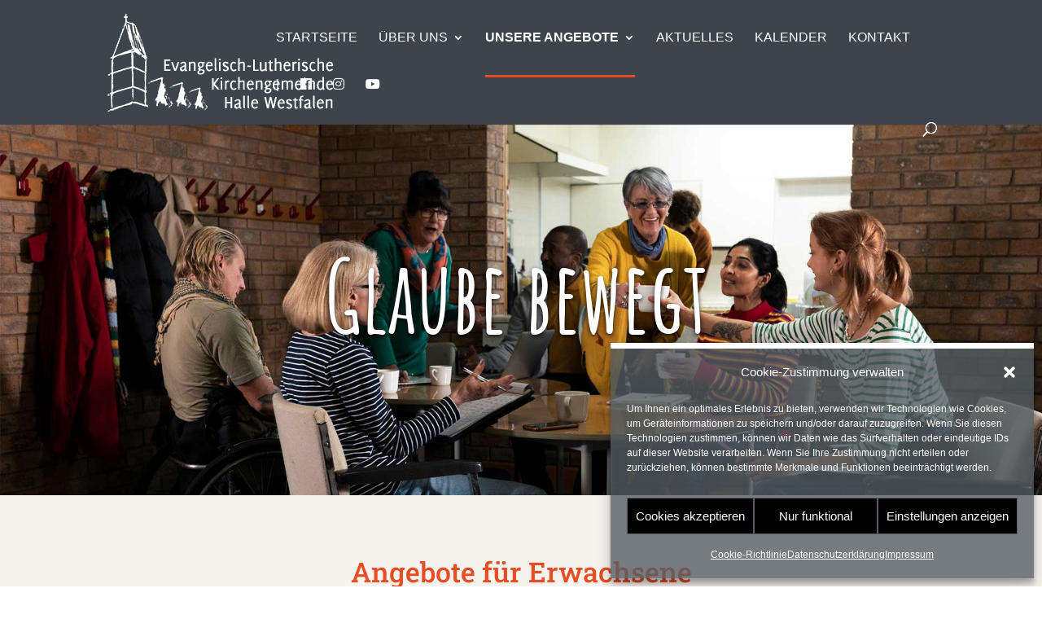

--- FILE ---
content_type: text/css
request_url: https://www.kirchehalle.de/wp-content/uploads/wtfdivi/wp_head.css?ver=1701445975
body_size: 150
content:
#footer-info + #footer-info{display:none}.et_pb_fullwidth_header .et-pb-icon.scroll-down{animation:fullwidth-header-bounce 2.2s ease-out infinite}@keyframes fullwidth-header-bounce{0%{transform:translateY(0%)}12.5%{transform:translateY(20%)}25%{transform:translateY(0%)}37.5%{transform:translateY(20%)}50%{transform:translateY(0%)}}@media (min-width:981px){#main-content div.container:before{-moz-background-clip:padding;-webkit-background-clip:padding;background-clip:padding-box}.et_right_sidebar #main-content div.container:before{border-right-style:solid !important;border-right-color:rgba(100,124,134,0.48) !important;border-right-width:0 !important}.et_left_sidebar #main-content div.container:before{border-left-style:solid !important;border-left-color:rgba(100,124,134,0.48) !important;border-left-width:0 !important}#sidebar{position:relative}}@media (max-width:980px){#sidebar{background-color:rgba(100,124,134,0.48);padding:30px !important}#main-content{padding-bottom:30px}}#footer-info{width:100%;margin:0 auto;text-align:center !important}@media only screen and (min-width:980px){#footer-bottom .et-social-icons{margin-bottom:-28px}}

--- FILE ---
content_type: text/css
request_url: https://www.kirchehalle.de/wp-content/et-cache/global/et-divi-customizer-global.min.css?ver=1764924509
body_size: 2916
content:
body,.et_pb_column_1_2 .et_quote_content blockquote cite,.et_pb_column_1_2 .et_link_content a.et_link_main_url,.et_pb_column_1_3 .et_quote_content blockquote cite,.et_pb_column_3_8 .et_quote_content blockquote cite,.et_pb_column_1_4 .et_quote_content blockquote cite,.et_pb_blog_grid .et_quote_content blockquote cite,.et_pb_column_1_3 .et_link_content a.et_link_main_url,.et_pb_column_3_8 .et_link_content a.et_link_main_url,.et_pb_column_1_4 .et_link_content a.et_link_main_url,.et_pb_blog_grid .et_link_content a.et_link_main_url,body .et_pb_bg_layout_light .et_pb_post p,body .et_pb_bg_layout_dark .et_pb_post p{font-size:16px}.et_pb_slide_content,.et_pb_best_value{font-size:18px}body{color:#334146}h1,h2,h3,h4,h5,h6{color:#e94d24}#et_search_icon:hover,.mobile_menu_bar:before,.mobile_menu_bar:after,.et_toggle_slide_menu:after,.et-social-icon a:hover,.et_pb_sum,.et_pb_pricing li a,.et_pb_pricing_table_button,.et_overlay:before,.entry-summary p.price ins,.et_pb_member_social_links a:hover,.et_pb_widget li a:hover,.et_pb_filterable_portfolio .et_pb_portfolio_filters li a.active,.et_pb_filterable_portfolio .et_pb_portofolio_pagination ul li a.active,.et_pb_gallery .et_pb_gallery_pagination ul li a.active,.wp-pagenavi span.current,.wp-pagenavi a:hover,.nav-single a,.tagged_as a,.posted_in a{color:#e94d24}.et_pb_contact_submit,.et_password_protected_form .et_submit_button,.et_pb_bg_layout_light .et_pb_newsletter_button,.comment-reply-link,.form-submit .et_pb_button,.et_pb_bg_layout_light .et_pb_promo_button,.et_pb_bg_layout_light .et_pb_more_button,.et_pb_contact p input[type="checkbox"]:checked+label i:before,.et_pb_bg_layout_light.et_pb_module.et_pb_button{color:#e94d24}.footer-widget h4{color:#e94d24}.et-search-form,.nav li ul,.et_mobile_menu,.footer-widget li:before,.et_pb_pricing li:before,blockquote{border-color:#e94d24}.et_pb_counter_amount,.et_pb_featured_table .et_pb_pricing_heading,.et_quote_content,.et_link_content,.et_audio_content,.et_pb_post_slider.et_pb_bg_layout_dark,.et_slide_in_menu_container,.et_pb_contact p input[type="radio"]:checked+label i:before{background-color:#e94d24}.container,.et_pb_row,.et_pb_slider .et_pb_container,.et_pb_fullwidth_section .et_pb_title_container,.et_pb_fullwidth_section .et_pb_title_featured_container,.et_pb_fullwidth_header:not(.et_pb_fullscreen) .et_pb_fullwidth_header_container{max-width:1220px}.et_boxed_layout #page-container,.et_boxed_layout.et_non_fixed_nav.et_transparent_nav #page-container #top-header,.et_boxed_layout.et_non_fixed_nav.et_transparent_nav #page-container #main-header,.et_fixed_nav.et_boxed_layout #page-container #top-header,.et_fixed_nav.et_boxed_layout #page-container #main-header,.et_boxed_layout #page-container .container,.et_boxed_layout #page-container .et_pb_row{max-width:1380px}a{color:#000000}#main-header,#main-header .nav li ul,.et-search-form,#main-header .et_mobile_menu{background-color:#3b454b}.et_secondary_nav_enabled #page-container #top-header{background-color:#e94d24!important}#et-secondary-nav li ul{background-color:#e94d24}.et_header_style_centered .mobile_nav .select_page,.et_header_style_split .mobile_nav .select_page,.et_nav_text_color_light #top-menu>li>a,.et_nav_text_color_dark #top-menu>li>a,#top-menu a,.et_mobile_menu li a,.et_nav_text_color_light .et_mobile_menu li a,.et_nav_text_color_dark .et_mobile_menu li a,#et_search_icon:before,.et_search_form_container input,span.et_close_search_field:after,#et-top-navigation .et-cart-info{color:#ffffff}.et_search_form_container input::-moz-placeholder{color:#ffffff}.et_search_form_container input::-webkit-input-placeholder{color:#ffffff}.et_search_form_container input:-ms-input-placeholder{color:#ffffff}#top-menu li a{font-size:16px}body.et_vertical_nav .container.et_search_form_container .et-search-form input{font-size:16px!important}#top-menu li a,.et_search_form_container input{font-weight:normal;font-style:normal;text-transform:uppercase;text-decoration:none}.et_search_form_container input::-moz-placeholder{font-weight:normal;font-style:normal;text-transform:uppercase;text-decoration:none}.et_search_form_container input::-webkit-input-placeholder{font-weight:normal;font-style:normal;text-transform:uppercase;text-decoration:none}.et_search_form_container input:-ms-input-placeholder{font-weight:normal;font-style:normal;text-transform:uppercase;text-decoration:none}#top-menu li.current-menu-ancestor>a,#top-menu li.current-menu-item>a,#top-menu li.current_page_item>a{color:#eaeaea}#main-footer{background-color:#647c86}#main-footer .footer-widget h4,#main-footer .widget_block h1,#main-footer .widget_block h2,#main-footer .widget_block h3,#main-footer .widget_block h4,#main-footer .widget_block h5,#main-footer .widget_block h6{color:#ffffff}.footer-widget li:before{border-color:#ffffff}#main-footer .footer-widget h4,#main-footer .widget_block h1,#main-footer .widget_block h2,#main-footer .widget_block h3,#main-footer .widget_block h4,#main-footer .widget_block h5,#main-footer .widget_block h6{font-weight:bold;font-style:normal;text-transform:uppercase;text-decoration:none}.footer-widget .et_pb_widget div,.footer-widget .et_pb_widget ul,.footer-widget .et_pb_widget ol,.footer-widget .et_pb_widget label{font-weight:bold;font-style:normal;text-transform:none;text-decoration:none}.footer-widget .et_pb_widget div,.footer-widget .et_pb_widget ul,.footer-widget .et_pb_widget ol,.footer-widget .et_pb_widget label{line-height:1.4em}#footer-widgets .footer-widget li:before{top:8.2px}#et-footer-nav{background-color:rgba(59,69,75,0.87)}.bottom-nav,.bottom-nav a,.bottom-nav li.current-menu-item a{color:#ffffff}#et-footer-nav .bottom-nav li.current-menu-item a{color:#ffffff}.bottom-nav a{font-weight:normal;font-style:normal;text-transform:uppercase;text-decoration:none}#footer-bottom{background-color:rgba(59,69,75,0.87)}#footer-info,#footer-info a{color:#ffffff}#footer-bottom .et-social-icon a{color:#ffffff}.et-fixed-header#main-header{box-shadow:none!important}body .et_pb_button{background-color:#e94d24;border-width:0px!important;border-color:#e94d24;border-radius:11px;font-weight:bold;font-style:normal;text-transform:none;text-decoration:none;}body.et_pb_button_helper_class .et_pb_button,body.et_pb_button_helper_class .et_pb_module.et_pb_button{color:#ffffff}body .et_pb_bg_layout_light.et_pb_button:hover,body .et_pb_bg_layout_light .et_pb_button:hover,body .et_pb_button:hover{color:#ffffff!important;background-color:#3b454b;border-radius:0px}body.home-posts #left-area .et_pb_post .post-meta,body.archive #left-area .et_pb_post .post-meta,body.search #left-area .et_pb_post .post-meta,body.single #left-area .et_pb_post .post-meta{line-height:0.8em}body.home-posts #left-area .et_pb_post .post-meta,body.archive #left-area .et_pb_post .post-meta,body.search #left-area .et_pb_post .post-meta,body.single #left-area .et_pb_post .post-meta{letter-spacing:2px}body.home-posts #left-area .et_pb_post h2,body.archive #left-area .et_pb_post h2,body.search #left-area .et_pb_post h2,body.single .et_post_meta_wrapper h1{line-height:0.8em}@media only screen and (min-width:981px){#main-footer .footer-widget h4,#main-footer .widget_block h1,#main-footer .widget_block h2,#main-footer .widget_block h3,#main-footer .widget_block h4,#main-footer .widget_block h5,#main-footer .widget_block h6{font-size:21px}.et_header_style_left #et-top-navigation,.et_header_style_split #et-top-navigation{padding:39px 0 0 0}.et_header_style_left #et-top-navigation nav>ul>li>a,.et_header_style_split #et-top-navigation nav>ul>li>a{padding-bottom:39px}.et_header_style_split .centered-inline-logo-wrap{width:78px;margin:-78px 0}.et_header_style_split .centered-inline-logo-wrap #logo{max-height:78px}.et_pb_svg_logo.et_header_style_split .centered-inline-logo-wrap #logo{height:78px}.et_header_style_centered #top-menu>li>a{padding-bottom:14px}.et_header_style_slide #et-top-navigation,.et_header_style_fullscreen #et-top-navigation{padding:30px 0 30px 0!important}.et_header_style_centered #main-header .logo_container{height:78px}#logo{max-height:80%}.et_pb_svg_logo #logo{height:80%}.et_header_style_centered.et_hide_primary_logo #main-header:not(.et-fixed-header) .logo_container,.et_header_style_centered.et_hide_fixed_logo #main-header.et-fixed-header .logo_container{height:14.04px}.et_header_style_left .et-fixed-header #et-top-navigation,.et_header_style_split .et-fixed-header #et-top-navigation{padding:27px 0 0 0}.et_header_style_left .et-fixed-header #et-top-navigation nav>ul>li>a,.et_header_style_split .et-fixed-header #et-top-navigation nav>ul>li>a{padding-bottom:27px}.et_header_style_centered header#main-header.et-fixed-header .logo_container{height:53px}.et_header_style_split #main-header.et-fixed-header .centered-inline-logo-wrap{width:53px;margin:-53px 0}.et_header_style_split .et-fixed-header .centered-inline-logo-wrap #logo{max-height:53px}.et_pb_svg_logo.et_header_style_split .et-fixed-header .centered-inline-logo-wrap #logo{height:53px}.et_header_style_slide .et-fixed-header #et-top-navigation,.et_header_style_fullscreen .et-fixed-header #et-top-navigation{padding:18px 0 18px 0!important}.et_fixed_nav #page-container .et-fixed-header#top-header{background-color:rgba(59,69,75,0.87)!important}.et_fixed_nav #page-container .et-fixed-header#top-header #et-secondary-nav li ul{background-color:rgba(59,69,75,0.87)}.et-fixed-header#main-header,.et-fixed-header#main-header .nav li ul,.et-fixed-header .et-search-form{background-color:rgba(59,69,75,0.87)}.et-fixed-header #top-menu a,.et-fixed-header #et_search_icon:before,.et-fixed-header #et_top_search .et-search-form input,.et-fixed-header .et_search_form_container input,.et-fixed-header .et_close_search_field:after,.et-fixed-header #et-top-navigation .et-cart-info{color:#ffffff!important}.et-fixed-header .et_search_form_container input::-moz-placeholder{color:#ffffff!important}.et-fixed-header .et_search_form_container input::-webkit-input-placeholder{color:#ffffff!important}.et-fixed-header .et_search_form_container input:-ms-input-placeholder{color:#ffffff!important}.et-fixed-header #top-menu li.current-menu-ancestor>a,.et-fixed-header #top-menu li.current-menu-item>a,.et-fixed-header #top-menu li.current_page_item>a{color:#cecece!important}body.home-posts #left-area .et_pb_post .post-meta,body.archive #left-area .et_pb_post .post-meta,body.search #left-area .et_pb_post .post-meta,body.single #left-area .et_pb_post .post-meta{font-size:10px}body.home-posts #left-area .et_pb_post h2,body.archive #left-area .et_pb_post h2,body.search #left-area .et_pb_post h2{font-size:34.6666666667px}body.single .et_post_meta_wrapper h1{font-size:40px}}@media only screen and (min-width:1525px){.et_pb_row{padding:30px 0}.et_pb_section{padding:61px 0}.single.et_pb_pagebuilder_layout.et_full_width_page .et_post_meta_wrapper{padding-top:91px}.et_pb_fullwidth_section{padding:0}}	h1,h2,h3,h4,h5,h6{font-family:'Roboto Slab',Georgia,"Times New Roman",serif}body,input,textarea,select{font-family:'Source Sans Pro',Helvetica,Arial,Lucida,sans-serif}body #page-container #sidebar{width:23%}body #page-container #left-area{width:77%}.et_right_sidebar #main-content .container:before{right:23%!important}.et_left_sidebar #main-content .container:before{left:23%!important}body:not(.home) #main-header{background-color:#3b454b!important}#page-container .et_pb_row{margin-left:auto!important;margin-right:auto!important;max-width:1220px}#page-container .et_pb_row[class*="et_pb_row_"]{padding-left:inherit;margin-left:inherit}#top-menu li.current-menu-item>a,#top-menu li.current-menu-parent>a,#top-menu li.current-menu-ancestor>a,#top-menu li.current_page_item>a{color:#ffffff!important;font-weight:600;border-bottom:3px solid #E94D24;padding-bottom:5px}#top-menu .sub-menu li.current-menu-item>a,#top-menu .sub-menu li.current_page_item>a{color:#ffffff!important;background-color:rgba(233,77,36,0.1);font-weight:600}#top-menu li a:hover{opacity:0.8;transition:all 0.3s ease}hr{border-top:1px dotted #e94d24;width:100%;height:0px;background-color:transparent;border-bottom:0}.dp-dfg-skin-default .dp-dfg-header h2.entry-title{font-size:1.7em;margin-bottom:5px;padding-top:9px}.lwp-hide-mobile-menu.et_pb_menu .et_pb_menu__menu,.lwp-hide-mobile-menu.et_pb_fullwidth_menu .et_pb_menu__menu{display:flex!important}.lwp-hide-mobile-menu .et_mobile_nav_menu{display:none}.lwp-vertical-menu nav ul li{width:100%;display:block}.et_filter_headline,.et_filter_subrow{background-color:#e94d24!important;color:#FFF!important;padding:8px!important}.et_content_row.et_headlinks{background-color:#e94d24!important}#caption-attachment-804464,#caption-attachment-804489{color:#000}.et-search-form,.et_mobile_menu,.footer-widget li::before,.nav li ul,blockquote{border-color:#e94d24!important}.tablepress .sorting:hover,.tablepress .sorting_asc,.tablepress .sorting_desc{background-color:#647c86;color:#FFF}.tablepress .sorting,.tablepress .sorting_asc,.tablepress .sorting_desc{cursor:pointer;outline:none;padding-right:20px;position:relative;background-color:#e94d24;color:#FFF}ul.et_pb_side_nav{background:#e94d24}ul.et_pb_side_nav .side_nav_item a{background-color:#FFF}ul.et_pb_side_nav .side_nav_item a.active{background-color:#f1871d!important}.et-pb-controllers .et-pb-active-control{background-color:#647c86}.et-pb-controllers .et-pb-active-control{background-color:#fff!important}.el-dbe-post-categories li a{background:#e94d24;color:#FFF}.sub-menu li a{font-size:15px!important;line-height:1.2em}.dgat_advancedtab_0 .dg_at_nav{border-bottom-color:#FFF!important}.et-pb-controllers a{width:17px;height:17px}.et_pb_toggle_content h4{color:#FFFFFF}.et_submit,.et_reset{background-color:#ffffff!important;border:0px;color:#f26937;font-size:16px!important;width:200px!important}.et_detail_backlink a{text-decoration:none;background-image:url(https://www.kirchehalle.de/wp-content/uploads/2023/01/backlinkbg.png)!important;background-repeat:no-repeat!important;font-size:16px!important;width:200px!important}.et_content_row.et_headlinks{background-color:#f26937}.et_detail_backlink{background-color:#ffffff!important;border:0px;color:#ffffff;font-size:16px!important;width:100px!important;height:29px}.et_sharefunctions{display:none;visibility:none}.et_submit:hover,.et_reset:hover{background-color:#647c86!important;border:0px;color:#ffffff;font-size:16px!important;width:200px!important}#et_detail_title{font-size:1.5rem!important;font-weight:bold;margin:14px 0 8px 2px!important}.wp-block-separator.has-alpha-channel-opacity.is-style-wide{color:#FFF;height:1px}.wp-block-separator.has-alpha-channel-opacity{opacity:0.4}.post-meta{display:none}@media only screen and (max-width:1200px){#top-menu-nav,#top-menu{display:none}#et_top_search{display:none}#et_mobile_nav_menu{display:block}}.cmplz-placeholder-1{height:460.4375px!Important}.et-search-form,.et_mobile_menu,.footer-widget li:before,.nav li ul,blockquote{border-color:#FFFFFF}.wpb_fp_quick_view_content p{font-size:16px!Important}.et_pb_text_23 h2{visibility:hidden}.mobile_menu_bar:before{content:"\61";font-size:32px;position:relative;left:0;top:0;cursor:pointer;color:#ffffff!Important}@media only screen and (max-width:800px){.mobilausblenden{display:none}}.shortcode_iframe.responsive-iframe{top:0;left:0;bottom:0;right:0;width:100%;height:100%}

--- FILE ---
content_type: text/css
request_url: https://www.kirchehalle.de/wp-content/uploads/gfonts_local/gfonts_local.css?ver=6.9
body_size: 558
content:
@font-face { font-family: "Amatic SC";font-style: normal;font-weight: 700;font-display: swap;
						src: url("https://www.kirchehalle.de/wp-content/uploads/gfonts_local/Amatic_SC/Amatic_SC_700.eot"); /* IE9 Compat Modes */
						src: url("https://www.kirchehalle.de/wp-content/uploads/gfonts_local/Amatic_SC/Amatic_SC_700.eot?#iefix") format("embedded-opentype"), /* IE6-IE8 */
							 url("https://www.kirchehalle.de/wp-content/uploads/gfonts_local/Amatic_SC/Amatic_SC_700.woff2") format("woff2"), /* Super Modern Browsers */
							 url("https://www.kirchehalle.de/wp-content/uploads/gfonts_local/Amatic_SC/Amatic_SC_700.woff") format("woff"), /* Pretty Modern Browsers */
							 url("https://www.kirchehalle.de/wp-content/uploads/gfonts_local/Amatic_SC/Amatic_SC_700.ttf")  format("truetype"), /* Safari, Android, iOS */
						 url("https://www.kirchehalle.de/wp-content/uploads/gfonts_local/Amatic_SC/Amatic_SC_700.svg#svgFontName") format("svg"); /* Legacy iOS */ }
@font-face { font-family: "Amatic SC";font-style: regular;font-weight: 400;font-display: swap;
						src: url("https://www.kirchehalle.de/wp-content/uploads/gfonts_local/Amatic_SC/Amatic_SC_regular.eot"); /* IE9 Compat Modes */
						src: url("https://www.kirchehalle.de/wp-content/uploads/gfonts_local/Amatic_SC/Amatic_SC_regular.eot?#iefix") format("embedded-opentype"), /* IE6-IE8 */
							 url("https://www.kirchehalle.de/wp-content/uploads/gfonts_local/Amatic_SC/Amatic_SC_regular.woff2") format("woff2"), /* Super Modern Browsers */
							 url("https://www.kirchehalle.de/wp-content/uploads/gfonts_local/Amatic_SC/Amatic_SC_regular.woff") format("woff"), /* Pretty Modern Browsers */
							 url("https://www.kirchehalle.de/wp-content/uploads/gfonts_local/Amatic_SC/Amatic_SC_regular.ttf")  format("truetype"), /* Safari, Android, iOS */
						 url("https://www.kirchehalle.de/wp-content/uploads/gfonts_local/Amatic_SC/Amatic_SC_regular.svg#svgFontName") format("svg"); /* Legacy iOS */ }
@font-face { font-family: "Roboto Slab";font-style: normal;font-weight: 400;font-display: swap;
						src: url("https://www.kirchehalle.de/wp-content/uploads/gfonts_local/Roboto_Slab/Roboto_Slab_100.eot"); /* IE9 Compat Modes */
						src: url("https://www.kirchehalle.de/wp-content/uploads/gfonts_local/Roboto_Slab/Roboto_Slab_100.eot?#iefix") format("embedded-opentype"), /* IE6-IE8 */
							 url("https://www.kirchehalle.de/wp-content/uploads/gfonts_local/Roboto_Slab/Roboto_Slab_100.woff2") format("woff2"), /* Super Modern Browsers */
							 url("https://www.kirchehalle.de/wp-content/uploads/gfonts_local/Roboto_Slab/Roboto_Slab_100.woff") format("woff"), /* Pretty Modern Browsers */
							 url("https://www.kirchehalle.de/wp-content/uploads/gfonts_local/Roboto_Slab/Roboto_Slab_100.ttf")  format("truetype"), /* Safari, Android, iOS */
						 url("https://www.kirchehalle.de/wp-content/uploads/gfonts_local/Roboto_Slab/Roboto_Slab_100.svg#svgFontName") format("svg"); /* Legacy iOS */ }
@font-face { font-family: "Roboto Slab";font-style: normal;font-weight: 200;font-display: swap;
						src: url("https://www.kirchehalle.de/wp-content/uploads/gfonts_local/Roboto_Slab/Roboto_Slab_200.eot"); /* IE9 Compat Modes */
						src: url("https://www.kirchehalle.de/wp-content/uploads/gfonts_local/Roboto_Slab/Roboto_Slab_200.eot?#iefix") format("embedded-opentype"), /* IE6-IE8 */
							 url("https://www.kirchehalle.de/wp-content/uploads/gfonts_local/Roboto_Slab/Roboto_Slab_200.woff2") format("woff2"), /* Super Modern Browsers */
							 url("https://www.kirchehalle.de/wp-content/uploads/gfonts_local/Roboto_Slab/Roboto_Slab_200.woff") format("woff"), /* Pretty Modern Browsers */
							 url("https://www.kirchehalle.de/wp-content/uploads/gfonts_local/Roboto_Slab/Roboto_Slab_200.ttf")  format("truetype"), /* Safari, Android, iOS */
						 url("https://www.kirchehalle.de/wp-content/uploads/gfonts_local/Roboto_Slab/Roboto_Slab_200.svg#svgFontName") format("svg"); /* Legacy iOS */ }
@font-face { font-family: "Roboto Slab";font-style: normal;font-weight: 300;font-display: swap;
						src: url("https://www.kirchehalle.de/wp-content/uploads/gfonts_local/Roboto_Slab/Roboto_Slab_300.eot"); /* IE9 Compat Modes */
						src: url("https://www.kirchehalle.de/wp-content/uploads/gfonts_local/Roboto_Slab/Roboto_Slab_300.eot?#iefix") format("embedded-opentype"), /* IE6-IE8 */
							 url("https://www.kirchehalle.de/wp-content/uploads/gfonts_local/Roboto_Slab/Roboto_Slab_300.woff2") format("woff2"), /* Super Modern Browsers */
							 url("https://www.kirchehalle.de/wp-content/uploads/gfonts_local/Roboto_Slab/Roboto_Slab_300.woff") format("woff"), /* Pretty Modern Browsers */
							 url("https://www.kirchehalle.de/wp-content/uploads/gfonts_local/Roboto_Slab/Roboto_Slab_300.ttf")  format("truetype"), /* Safari, Android, iOS */
						 url("https://www.kirchehalle.de/wp-content/uploads/gfonts_local/Roboto_Slab/Roboto_Slab_300.svg#svgFontName") format("svg"); /* Legacy iOS */ }
@font-face { font-family: "Roboto Slab";font-style: normal;font-weight: 500;font-display: swap;
						src: url("https://www.kirchehalle.de/wp-content/uploads/gfonts_local/Roboto_Slab/Roboto_Slab_500.eot"); /* IE9 Compat Modes */
						src: url("https://www.kirchehalle.de/wp-content/uploads/gfonts_local/Roboto_Slab/Roboto_Slab_500.eot?#iefix") format("embedded-opentype"), /* IE6-IE8 */
							 url("https://www.kirchehalle.de/wp-content/uploads/gfonts_local/Roboto_Slab/Roboto_Slab_500.woff2") format("woff2"), /* Super Modern Browsers */
							 url("https://www.kirchehalle.de/wp-content/uploads/gfonts_local/Roboto_Slab/Roboto_Slab_500.woff") format("woff"), /* Pretty Modern Browsers */
							 url("https://www.kirchehalle.de/wp-content/uploads/gfonts_local/Roboto_Slab/Roboto_Slab_500.ttf")  format("truetype"), /* Safari, Android, iOS */
						 url("https://www.kirchehalle.de/wp-content/uploads/gfonts_local/Roboto_Slab/Roboto_Slab_500.svg#svgFontName") format("svg"); /* Legacy iOS */ }
@font-face { font-family: "Roboto Slab";font-style: normal;font-weight: 600;font-display: swap;
						src: url("https://www.kirchehalle.de/wp-content/uploads/gfonts_local/Roboto_Slab/Roboto_Slab_600.eot"); /* IE9 Compat Modes */
						src: url("https://www.kirchehalle.de/wp-content/uploads/gfonts_local/Roboto_Slab/Roboto_Slab_600.eot?#iefix") format("embedded-opentype"), /* IE6-IE8 */
							 url("https://www.kirchehalle.de/wp-content/uploads/gfonts_local/Roboto_Slab/Roboto_Slab_600.woff2") format("woff2"), /* Super Modern Browsers */
							 url("https://www.kirchehalle.de/wp-content/uploads/gfonts_local/Roboto_Slab/Roboto_Slab_600.woff") format("woff"), /* Pretty Modern Browsers */
							 url("https://www.kirchehalle.de/wp-content/uploads/gfonts_local/Roboto_Slab/Roboto_Slab_600.ttf")  format("truetype"), /* Safari, Android, iOS */
						 url("https://www.kirchehalle.de/wp-content/uploads/gfonts_local/Roboto_Slab/Roboto_Slab_600.svg#svgFontName") format("svg"); /* Legacy iOS */ }
@font-face { font-family: "Roboto Slab";font-style: normal;font-weight: 700;font-display: swap;
						src: url("https://www.kirchehalle.de/wp-content/uploads/gfonts_local/Roboto_Slab/Roboto_Slab_700.eot"); /* IE9 Compat Modes */
						src: url("https://www.kirchehalle.de/wp-content/uploads/gfonts_local/Roboto_Slab/Roboto_Slab_700.eot?#iefix") format("embedded-opentype"), /* IE6-IE8 */
							 url("https://www.kirchehalle.de/wp-content/uploads/gfonts_local/Roboto_Slab/Roboto_Slab_700.woff2") format("woff2"), /* Super Modern Browsers */
							 url("https://www.kirchehalle.de/wp-content/uploads/gfonts_local/Roboto_Slab/Roboto_Slab_700.woff") format("woff"), /* Pretty Modern Browsers */
							 url("https://www.kirchehalle.de/wp-content/uploads/gfonts_local/Roboto_Slab/Roboto_Slab_700.ttf")  format("truetype"), /* Safari, Android, iOS */
						 url("https://www.kirchehalle.de/wp-content/uploads/gfonts_local/Roboto_Slab/Roboto_Slab_700.svg#svgFontName") format("svg"); /* Legacy iOS */ }
@font-face { font-family: "Roboto Slab";font-style: normal;font-weight: 800;font-display: swap;
						src: url("https://www.kirchehalle.de/wp-content/uploads/gfonts_local/Roboto_Slab/Roboto_Slab_800.eot"); /* IE9 Compat Modes */
						src: url("https://www.kirchehalle.de/wp-content/uploads/gfonts_local/Roboto_Slab/Roboto_Slab_800.eot?#iefix") format("embedded-opentype"), /* IE6-IE8 */
							 url("https://www.kirchehalle.de/wp-content/uploads/gfonts_local/Roboto_Slab/Roboto_Slab_800.woff2") format("woff2"), /* Super Modern Browsers */
							 url("https://www.kirchehalle.de/wp-content/uploads/gfonts_local/Roboto_Slab/Roboto_Slab_800.woff") format("woff"), /* Pretty Modern Browsers */
							 url("https://www.kirchehalle.de/wp-content/uploads/gfonts_local/Roboto_Slab/Roboto_Slab_800.ttf")  format("truetype"), /* Safari, Android, iOS */
						 url("https://www.kirchehalle.de/wp-content/uploads/gfonts_local/Roboto_Slab/Roboto_Slab_800.svg#svgFontName") format("svg"); /* Legacy iOS */ }
@font-face { font-family: "Roboto Slab";font-style: normal;font-weight: 900;font-display: swap;
						src: url("https://www.kirchehalle.de/wp-content/uploads/gfonts_local/Roboto_Slab/Roboto_Slab_900.eot"); /* IE9 Compat Modes */
						src: url("https://www.kirchehalle.de/wp-content/uploads/gfonts_local/Roboto_Slab/Roboto_Slab_900.eot?#iefix") format("embedded-opentype"), /* IE6-IE8 */
							 url("https://www.kirchehalle.de/wp-content/uploads/gfonts_local/Roboto_Slab/Roboto_Slab_900.woff2") format("woff2"), /* Super Modern Browsers */
							 url("https://www.kirchehalle.de/wp-content/uploads/gfonts_local/Roboto_Slab/Roboto_Slab_900.woff") format("woff"), /* Pretty Modern Browsers */
							 url("https://www.kirchehalle.de/wp-content/uploads/gfonts_local/Roboto_Slab/Roboto_Slab_900.ttf")  format("truetype"), /* Safari, Android, iOS */
						 url("https://www.kirchehalle.de/wp-content/uploads/gfonts_local/Roboto_Slab/Roboto_Slab_900.svg#svgFontName") format("svg"); /* Legacy iOS */ }
@font-face { font-family: "Roboto Slab";font-style: regular;font-weight: 400;font-display: swap;
						src: url("https://www.kirchehalle.de/wp-content/uploads/gfonts_local/Roboto_Slab/Roboto_Slab_regular.eot"); /* IE9 Compat Modes */
						src: url("https://www.kirchehalle.de/wp-content/uploads/gfonts_local/Roboto_Slab/Roboto_Slab_regular.eot?#iefix") format("embedded-opentype"), /* IE6-IE8 */
							 url("https://www.kirchehalle.de/wp-content/uploads/gfonts_local/Roboto_Slab/Roboto_Slab_regular.woff2") format("woff2"), /* Super Modern Browsers */
							 url("https://www.kirchehalle.de/wp-content/uploads/gfonts_local/Roboto_Slab/Roboto_Slab_regular.woff") format("woff"), /* Pretty Modern Browsers */
							 url("https://www.kirchehalle.de/wp-content/uploads/gfonts_local/Roboto_Slab/Roboto_Slab_regular.ttf")  format("truetype"), /* Safari, Android, iOS */
						 url("https://www.kirchehalle.de/wp-content/uploads/gfonts_local/Roboto_Slab/Roboto_Slab_regular.svg#svgFontName") format("svg"); /* Legacy iOS */ }
@font-face { font-family: "Source Sans 3";font-style: normal;font-weight: 200;font-display: swap;
						src: url("https://www.kirchehalle.de/wp-content/uploads/gfonts_local/Source_Sans_3/Source_Sans_3_200.eot"); /* IE9 Compat Modes */
						src: url("https://www.kirchehalle.de/wp-content/uploads/gfonts_local/Source_Sans_3/Source_Sans_3_200.eot?#iefix") format("embedded-opentype"), /* IE6-IE8 */
							 url("https://www.kirchehalle.de/wp-content/uploads/gfonts_local/Source_Sans_3/Source_Sans_3_200.woff2") format("woff2"), /* Super Modern Browsers */
							 url("https://www.kirchehalle.de/wp-content/uploads/gfonts_local/Source_Sans_3/Source_Sans_3_200.woff") format("woff"), /* Pretty Modern Browsers */
							 url("https://www.kirchehalle.de/wp-content/uploads/gfonts_local/Source_Sans_3/Source_Sans_3_200.ttf")  format("truetype"), /* Safari, Android, iOS */
						 url("https://www.kirchehalle.de/wp-content/uploads/gfonts_local/Source_Sans_3/Source_Sans_3_200.svg#svgFontName") format("svg"); /* Legacy iOS */ }
@font-face { font-family: "Source Sans 3";font-style: italic;font-weight: 200;font-display: swap;
						src: url("https://www.kirchehalle.de/wp-content/uploads/gfonts_local/Source_Sans_3/Source_Sans_3_200italic.eot"); /* IE9 Compat Modes */
						src: url("https://www.kirchehalle.de/wp-content/uploads/gfonts_local/Source_Sans_3/Source_Sans_3_200italic.eot?#iefix") format("embedded-opentype"), /* IE6-IE8 */
							 url("https://www.kirchehalle.de/wp-content/uploads/gfonts_local/Source_Sans_3/Source_Sans_3_200italic.woff2") format("woff2"), /* Super Modern Browsers */
							 url("https://www.kirchehalle.de/wp-content/uploads/gfonts_local/Source_Sans_3/Source_Sans_3_200italic.woff") format("woff"), /* Pretty Modern Browsers */
							 url("https://www.kirchehalle.de/wp-content/uploads/gfonts_local/Source_Sans_3/Source_Sans_3_200italic.ttf")  format("truetype"), /* Safari, Android, iOS */
						 url("https://www.kirchehalle.de/wp-content/uploads/gfonts_local/Source_Sans_3/Source_Sans_3_200italic.svg#svgFontName") format("svg"); /* Legacy iOS */ }
@font-face { font-family: "Source Sans 3";font-style: normal;font-weight: 300;font-display: swap;
						src: url("https://www.kirchehalle.de/wp-content/uploads/gfonts_local/Source_Sans_3/Source_Sans_3_300.eot"); /* IE9 Compat Modes */
						src: url("https://www.kirchehalle.de/wp-content/uploads/gfonts_local/Source_Sans_3/Source_Sans_3_300.eot?#iefix") format("embedded-opentype"), /* IE6-IE8 */
							 url("https://www.kirchehalle.de/wp-content/uploads/gfonts_local/Source_Sans_3/Source_Sans_3_300.woff2") format("woff2"), /* Super Modern Browsers */
							 url("https://www.kirchehalle.de/wp-content/uploads/gfonts_local/Source_Sans_3/Source_Sans_3_300.woff") format("woff"), /* Pretty Modern Browsers */
							 url("https://www.kirchehalle.de/wp-content/uploads/gfonts_local/Source_Sans_3/Source_Sans_3_300.ttf")  format("truetype"), /* Safari, Android, iOS */
						 url("https://www.kirchehalle.de/wp-content/uploads/gfonts_local/Source_Sans_3/Source_Sans_3_300.svg#svgFontName") format("svg"); /* Legacy iOS */ }
@font-face { font-family: "Source Sans 3";font-style: italic;font-weight: 300;font-display: swap;
						src: url("https://www.kirchehalle.de/wp-content/uploads/gfonts_local/Source_Sans_3/Source_Sans_3_300italic.eot"); /* IE9 Compat Modes */
						src: url("https://www.kirchehalle.de/wp-content/uploads/gfonts_local/Source_Sans_3/Source_Sans_3_300italic.eot?#iefix") format("embedded-opentype"), /* IE6-IE8 */
							 url("https://www.kirchehalle.de/wp-content/uploads/gfonts_local/Source_Sans_3/Source_Sans_3_300italic.woff2") format("woff2"), /* Super Modern Browsers */
							 url("https://www.kirchehalle.de/wp-content/uploads/gfonts_local/Source_Sans_3/Source_Sans_3_300italic.woff") format("woff"), /* Pretty Modern Browsers */
							 url("https://www.kirchehalle.de/wp-content/uploads/gfonts_local/Source_Sans_3/Source_Sans_3_300italic.ttf")  format("truetype"), /* Safari, Android, iOS */
						 url("https://www.kirchehalle.de/wp-content/uploads/gfonts_local/Source_Sans_3/Source_Sans_3_300italic.svg#svgFontName") format("svg"); /* Legacy iOS */ }
@font-face { font-family: "Source Sans 3";font-style: normal;font-weight: 500;font-display: swap;
						src: url("https://www.kirchehalle.de/wp-content/uploads/gfonts_local/Source_Sans_3/Source_Sans_3_500.eot"); /* IE9 Compat Modes */
						src: url("https://www.kirchehalle.de/wp-content/uploads/gfonts_local/Source_Sans_3/Source_Sans_3_500.eot?#iefix") format("embedded-opentype"), /* IE6-IE8 */
							 url("https://www.kirchehalle.de/wp-content/uploads/gfonts_local/Source_Sans_3/Source_Sans_3_500.woff2") format("woff2"), /* Super Modern Browsers */
							 url("https://www.kirchehalle.de/wp-content/uploads/gfonts_local/Source_Sans_3/Source_Sans_3_500.woff") format("woff"), /* Pretty Modern Browsers */
							 url("https://www.kirchehalle.de/wp-content/uploads/gfonts_local/Source_Sans_3/Source_Sans_3_500.ttf")  format("truetype"), /* Safari, Android, iOS */
						 url("https://www.kirchehalle.de/wp-content/uploads/gfonts_local/Source_Sans_3/Source_Sans_3_500.svg#svgFontName") format("svg"); /* Legacy iOS */ }
@font-face { font-family: "Source Sans 3";font-style: italic;font-weight: 500;font-display: swap;
						src: url("https://www.kirchehalle.de/wp-content/uploads/gfonts_local/Source_Sans_3/Source_Sans_3_500italic.eot"); /* IE9 Compat Modes */
						src: url("https://www.kirchehalle.de/wp-content/uploads/gfonts_local/Source_Sans_3/Source_Sans_3_500italic.eot?#iefix") format("embedded-opentype"), /* IE6-IE8 */
							 url("https://www.kirchehalle.de/wp-content/uploads/gfonts_local/Source_Sans_3/Source_Sans_3_500italic.woff2") format("woff2"), /* Super Modern Browsers */
							 url("https://www.kirchehalle.de/wp-content/uploads/gfonts_local/Source_Sans_3/Source_Sans_3_500italic.woff") format("woff"), /* Pretty Modern Browsers */
							 url("https://www.kirchehalle.de/wp-content/uploads/gfonts_local/Source_Sans_3/Source_Sans_3_500italic.ttf")  format("truetype"), /* Safari, Android, iOS */
						 url("https://www.kirchehalle.de/wp-content/uploads/gfonts_local/Source_Sans_3/Source_Sans_3_500italic.svg#svgFontName") format("svg"); /* Legacy iOS */ }
@font-face { font-family: "Source Sans 3";font-style: normal;font-weight: 600;font-display: swap;
						src: url("https://www.kirchehalle.de/wp-content/uploads/gfonts_local/Source_Sans_3/Source_Sans_3_600.eot"); /* IE9 Compat Modes */
						src: url("https://www.kirchehalle.de/wp-content/uploads/gfonts_local/Source_Sans_3/Source_Sans_3_600.eot?#iefix") format("embedded-opentype"), /* IE6-IE8 */
							 url("https://www.kirchehalle.de/wp-content/uploads/gfonts_local/Source_Sans_3/Source_Sans_3_600.woff2") format("woff2"), /* Super Modern Browsers */
							 url("https://www.kirchehalle.de/wp-content/uploads/gfonts_local/Source_Sans_3/Source_Sans_3_600.woff") format("woff"), /* Pretty Modern Browsers */
							 url("https://www.kirchehalle.de/wp-content/uploads/gfonts_local/Source_Sans_3/Source_Sans_3_600.ttf")  format("truetype"), /* Safari, Android, iOS */
						 url("https://www.kirchehalle.de/wp-content/uploads/gfonts_local/Source_Sans_3/Source_Sans_3_600.svg#svgFontName") format("svg"); /* Legacy iOS */ }
@font-face { font-family: "Source Sans 3";font-style: italic;font-weight: 600;font-display: swap;
						src: url("https://www.kirchehalle.de/wp-content/uploads/gfonts_local/Source_Sans_3/Source_Sans_3_600italic.eot"); /* IE9 Compat Modes */
						src: url("https://www.kirchehalle.de/wp-content/uploads/gfonts_local/Source_Sans_3/Source_Sans_3_600italic.eot?#iefix") format("embedded-opentype"), /* IE6-IE8 */
							 url("https://www.kirchehalle.de/wp-content/uploads/gfonts_local/Source_Sans_3/Source_Sans_3_600italic.woff2") format("woff2"), /* Super Modern Browsers */
							 url("https://www.kirchehalle.de/wp-content/uploads/gfonts_local/Source_Sans_3/Source_Sans_3_600italic.woff") format("woff"), /* Pretty Modern Browsers */
							 url("https://www.kirchehalle.de/wp-content/uploads/gfonts_local/Source_Sans_3/Source_Sans_3_600italic.ttf")  format("truetype"), /* Safari, Android, iOS */
						 url("https://www.kirchehalle.de/wp-content/uploads/gfonts_local/Source_Sans_3/Source_Sans_3_600italic.svg#svgFontName") format("svg"); /* Legacy iOS */ }
@font-face { font-family: "Source Sans 3";font-style: normal;font-weight: 700;font-display: swap;
						src: url("https://www.kirchehalle.de/wp-content/uploads/gfonts_local/Source_Sans_3/Source_Sans_3_700.eot"); /* IE9 Compat Modes */
						src: url("https://www.kirchehalle.de/wp-content/uploads/gfonts_local/Source_Sans_3/Source_Sans_3_700.eot?#iefix") format("embedded-opentype"), /* IE6-IE8 */
							 url("https://www.kirchehalle.de/wp-content/uploads/gfonts_local/Source_Sans_3/Source_Sans_3_700.woff2") format("woff2"), /* Super Modern Browsers */
							 url("https://www.kirchehalle.de/wp-content/uploads/gfonts_local/Source_Sans_3/Source_Sans_3_700.woff") format("woff"), /* Pretty Modern Browsers */
							 url("https://www.kirchehalle.de/wp-content/uploads/gfonts_local/Source_Sans_3/Source_Sans_3_700.ttf")  format("truetype"), /* Safari, Android, iOS */
						 url("https://www.kirchehalle.de/wp-content/uploads/gfonts_local/Source_Sans_3/Source_Sans_3_700.svg#svgFontName") format("svg"); /* Legacy iOS */ }
@font-face { font-family: "Source Sans 3";font-style: italic;font-weight: 700;font-display: swap;
						src: url("https://www.kirchehalle.de/wp-content/uploads/gfonts_local/Source_Sans_3/Source_Sans_3_700italic.eot"); /* IE9 Compat Modes */
						src: url("https://www.kirchehalle.de/wp-content/uploads/gfonts_local/Source_Sans_3/Source_Sans_3_700italic.eot?#iefix") format("embedded-opentype"), /* IE6-IE8 */
							 url("https://www.kirchehalle.de/wp-content/uploads/gfonts_local/Source_Sans_3/Source_Sans_3_700italic.woff2") format("woff2"), /* Super Modern Browsers */
							 url("https://www.kirchehalle.de/wp-content/uploads/gfonts_local/Source_Sans_3/Source_Sans_3_700italic.woff") format("woff"), /* Pretty Modern Browsers */
							 url("https://www.kirchehalle.de/wp-content/uploads/gfonts_local/Source_Sans_3/Source_Sans_3_700italic.ttf")  format("truetype"), /* Safari, Android, iOS */
						 url("https://www.kirchehalle.de/wp-content/uploads/gfonts_local/Source_Sans_3/Source_Sans_3_700italic.svg#svgFontName") format("svg"); /* Legacy iOS */ }
@font-face { font-family: "Source Sans 3";font-style: normal;font-weight: 800;font-display: swap;
						src: url("https://www.kirchehalle.de/wp-content/uploads/gfonts_local/Source_Sans_3/Source_Sans_3_800.eot"); /* IE9 Compat Modes */
						src: url("https://www.kirchehalle.de/wp-content/uploads/gfonts_local/Source_Sans_3/Source_Sans_3_800.eot?#iefix") format("embedded-opentype"), /* IE6-IE8 */
							 url("https://www.kirchehalle.de/wp-content/uploads/gfonts_local/Source_Sans_3/Source_Sans_3_800.woff2") format("woff2"), /* Super Modern Browsers */
							 url("https://www.kirchehalle.de/wp-content/uploads/gfonts_local/Source_Sans_3/Source_Sans_3_800.woff") format("woff"), /* Pretty Modern Browsers */
							 url("https://www.kirchehalle.de/wp-content/uploads/gfonts_local/Source_Sans_3/Source_Sans_3_800.ttf")  format("truetype"), /* Safari, Android, iOS */
						 url("https://www.kirchehalle.de/wp-content/uploads/gfonts_local/Source_Sans_3/Source_Sans_3_800.svg#svgFontName") format("svg"); /* Legacy iOS */ }
@font-face { font-family: "Source Sans 3";font-style: italic;font-weight: 800;font-display: swap;
						src: url("https://www.kirchehalle.de/wp-content/uploads/gfonts_local/Source_Sans_3/Source_Sans_3_800italic.eot"); /* IE9 Compat Modes */
						src: url("https://www.kirchehalle.de/wp-content/uploads/gfonts_local/Source_Sans_3/Source_Sans_3_800italic.eot?#iefix") format("embedded-opentype"), /* IE6-IE8 */
							 url("https://www.kirchehalle.de/wp-content/uploads/gfonts_local/Source_Sans_3/Source_Sans_3_800italic.woff2") format("woff2"), /* Super Modern Browsers */
							 url("https://www.kirchehalle.de/wp-content/uploads/gfonts_local/Source_Sans_3/Source_Sans_3_800italic.woff") format("woff"), /* Pretty Modern Browsers */
							 url("https://www.kirchehalle.de/wp-content/uploads/gfonts_local/Source_Sans_3/Source_Sans_3_800italic.ttf")  format("truetype"), /* Safari, Android, iOS */
						 url("https://www.kirchehalle.de/wp-content/uploads/gfonts_local/Source_Sans_3/Source_Sans_3_800italic.svg#svgFontName") format("svg"); /* Legacy iOS */ }
@font-face { font-family: "Source Sans 3";font-style: normal;font-weight: 900;font-display: swap;
						src: url("https://www.kirchehalle.de/wp-content/uploads/gfonts_local/Source_Sans_3/Source_Sans_3_900.eot"); /* IE9 Compat Modes */
						src: url("https://www.kirchehalle.de/wp-content/uploads/gfonts_local/Source_Sans_3/Source_Sans_3_900.eot?#iefix") format("embedded-opentype"), /* IE6-IE8 */
							 url("https://www.kirchehalle.de/wp-content/uploads/gfonts_local/Source_Sans_3/Source_Sans_3_900.woff2") format("woff2"), /* Super Modern Browsers */
							 url("https://www.kirchehalle.de/wp-content/uploads/gfonts_local/Source_Sans_3/Source_Sans_3_900.woff") format("woff"), /* Pretty Modern Browsers */
							 url("https://www.kirchehalle.de/wp-content/uploads/gfonts_local/Source_Sans_3/Source_Sans_3_900.ttf")  format("truetype"), /* Safari, Android, iOS */
						 url("https://www.kirchehalle.de/wp-content/uploads/gfonts_local/Source_Sans_3/Source_Sans_3_900.svg#svgFontName") format("svg"); /* Legacy iOS */ }
@font-face { font-family: "Source Sans 3";font-style: italic;font-weight: 900;font-display: swap;
						src: url("https://www.kirchehalle.de/wp-content/uploads/gfonts_local/Source_Sans_3/Source_Sans_3_900italic.eot"); /* IE9 Compat Modes */
						src: url("https://www.kirchehalle.de/wp-content/uploads/gfonts_local/Source_Sans_3/Source_Sans_3_900italic.eot?#iefix") format("embedded-opentype"), /* IE6-IE8 */
							 url("https://www.kirchehalle.de/wp-content/uploads/gfonts_local/Source_Sans_3/Source_Sans_3_900italic.woff2") format("woff2"), /* Super Modern Browsers */
							 url("https://www.kirchehalle.de/wp-content/uploads/gfonts_local/Source_Sans_3/Source_Sans_3_900italic.woff") format("woff"), /* Pretty Modern Browsers */
							 url("https://www.kirchehalle.de/wp-content/uploads/gfonts_local/Source_Sans_3/Source_Sans_3_900italic.ttf")  format("truetype"), /* Safari, Android, iOS */
						 url("https://www.kirchehalle.de/wp-content/uploads/gfonts_local/Source_Sans_3/Source_Sans_3_900italic.svg#svgFontName") format("svg"); /* Legacy iOS */ }
@font-face { font-family: "Source Sans 3";font-style: italic;font-weight: 400;font-display: swap;
						src: url("https://www.kirchehalle.de/wp-content/uploads/gfonts_local/Source_Sans_3/Source_Sans_3_italic.eot"); /* IE9 Compat Modes */
						src: url("https://www.kirchehalle.de/wp-content/uploads/gfonts_local/Source_Sans_3/Source_Sans_3_italic.eot?#iefix") format("embedded-opentype"), /* IE6-IE8 */
							 url("https://www.kirchehalle.de/wp-content/uploads/gfonts_local/Source_Sans_3/Source_Sans_3_italic.woff2") format("woff2"), /* Super Modern Browsers */
							 url("https://www.kirchehalle.de/wp-content/uploads/gfonts_local/Source_Sans_3/Source_Sans_3_italic.woff") format("woff"), /* Pretty Modern Browsers */
							 url("https://www.kirchehalle.de/wp-content/uploads/gfonts_local/Source_Sans_3/Source_Sans_3_italic.ttf")  format("truetype"), /* Safari, Android, iOS */
						 url("https://www.kirchehalle.de/wp-content/uploads/gfonts_local/Source_Sans_3/Source_Sans_3_italic.svg#svgFontName") format("svg"); /* Legacy iOS */ }
@font-face { font-family: "Source Sans 3";font-style: regular;font-weight: 400;font-display: swap;
						src: url("https://www.kirchehalle.de/wp-content/uploads/gfonts_local/Source_Sans_3/Source_Sans_3_regular.eot"); /* IE9 Compat Modes */
						src: url("https://www.kirchehalle.de/wp-content/uploads/gfonts_local/Source_Sans_3/Source_Sans_3_regular.eot?#iefix") format("embedded-opentype"), /* IE6-IE8 */
							 url("https://www.kirchehalle.de/wp-content/uploads/gfonts_local/Source_Sans_3/Source_Sans_3_regular.woff2") format("woff2"), /* Super Modern Browsers */
							 url("https://www.kirchehalle.de/wp-content/uploads/gfonts_local/Source_Sans_3/Source_Sans_3_regular.woff") format("woff"), /* Pretty Modern Browsers */
							 url("https://www.kirchehalle.de/wp-content/uploads/gfonts_local/Source_Sans_3/Source_Sans_3_regular.ttf")  format("truetype"), /* Safari, Android, iOS */
						 url("https://www.kirchehalle.de/wp-content/uploads/gfonts_local/Source_Sans_3/Source_Sans_3_regular.svg#svgFontName") format("svg"); /* Legacy iOS */ }
